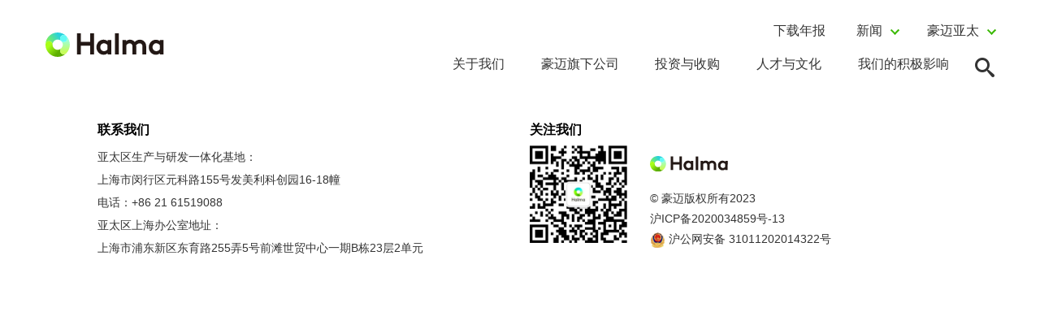

--- FILE ---
content_type: text/html; charset=UTF-8
request_url: https://www.halma.cn/%E5%8C%BB%E7%96%97%E5%81%A5%E5%BA%B7%E4%BA%8B%E4%B8%9A%E9%83%A8/
body_size: 55396
content:
<!DOCTYPE html>
<html lang="en">
<head>
    <meta charset="UTF-8">
    <meta http-equiv="X-UA-Compatible" content="IE=edge">
    <meta name="viewport" content="width=device-width, initial-scale=1.0, maximum-scale=1.0, minimum-scale=1.0, viewport-fit=cover, user-scalable=0">
    <!-- <title>豪迈：医疗健康事业部</title> -->
    <script src="/wp-content/themes/halma/assets/js/jquery-3.6.3.min.js"></script>
    <script src="/wp-content/themes/halma/assets/js/swiper2.7.6.min.js"></script>
    <title>医疗健康事业部 &#8211; 豪迈</title>
<meta name='robots' content='max-image-preview:large' />
<link rel="alternate" title="oEmbed (JSON)" type="application/json+oembed" href="https://www.halma.cn/wp-json/oembed/1.0/embed?url=https%3A%2F%2Fwww.halma.cn%2F%25e5%258c%25bb%25e7%2596%2597%25e5%2581%25a5%25e5%25ba%25b7%25e4%25ba%258b%25e4%25b8%259a%25e9%2583%25a8%2F" />
<link rel="alternate" title="oEmbed (XML)" type="text/xml+oembed" href="https://www.halma.cn/wp-json/oembed/1.0/embed?url=https%3A%2F%2Fwww.halma.cn%2F%25e5%258c%25bb%25e7%2596%2597%25e5%2581%25a5%25e5%25ba%25b7%25e4%25ba%258b%25e4%25b8%259a%25e9%2583%25a8%2F&#038;format=xml" />
<style id='wp-img-auto-sizes-contain-inline-css' type='text/css'>
img:is([sizes=auto i],[sizes^="auto," i]){contain-intrinsic-size:3000px 1500px}
/*# sourceURL=wp-img-auto-sizes-contain-inline-css */
</style>
<style id='wp-emoji-styles-inline-css' type='text/css'>

	img.wp-smiley, img.emoji {
		display: inline !important;
		border: none !important;
		box-shadow: none !important;
		height: 1em !important;
		width: 1em !important;
		margin: 0 0.07em !important;
		vertical-align: -0.1em !important;
		background: none !important;
		padding: 0 !important;
	}
/*# sourceURL=wp-emoji-styles-inline-css */
</style>
<style id='wp-block-library-inline-css' type='text/css'>
:root{--wp-block-synced-color:#7a00df;--wp-block-synced-color--rgb:122,0,223;--wp-bound-block-color:var(--wp-block-synced-color);--wp-editor-canvas-background:#ddd;--wp-admin-theme-color:#007cba;--wp-admin-theme-color--rgb:0,124,186;--wp-admin-theme-color-darker-10:#006ba1;--wp-admin-theme-color-darker-10--rgb:0,107,160.5;--wp-admin-theme-color-darker-20:#005a87;--wp-admin-theme-color-darker-20--rgb:0,90,135;--wp-admin-border-width-focus:2px}@media (min-resolution:192dpi){:root{--wp-admin-border-width-focus:1.5px}}.wp-element-button{cursor:pointer}:root .has-very-light-gray-background-color{background-color:#eee}:root .has-very-dark-gray-background-color{background-color:#313131}:root .has-very-light-gray-color{color:#eee}:root .has-very-dark-gray-color{color:#313131}:root .has-vivid-green-cyan-to-vivid-cyan-blue-gradient-background{background:linear-gradient(135deg,#00d084,#0693e3)}:root .has-purple-crush-gradient-background{background:linear-gradient(135deg,#34e2e4,#4721fb 50%,#ab1dfe)}:root .has-hazy-dawn-gradient-background{background:linear-gradient(135deg,#faaca8,#dad0ec)}:root .has-subdued-olive-gradient-background{background:linear-gradient(135deg,#fafae1,#67a671)}:root .has-atomic-cream-gradient-background{background:linear-gradient(135deg,#fdd79a,#004a59)}:root .has-nightshade-gradient-background{background:linear-gradient(135deg,#330968,#31cdcf)}:root .has-midnight-gradient-background{background:linear-gradient(135deg,#020381,#2874fc)}:root{--wp--preset--font-size--normal:16px;--wp--preset--font-size--huge:42px}.has-regular-font-size{font-size:1em}.has-larger-font-size{font-size:2.625em}.has-normal-font-size{font-size:var(--wp--preset--font-size--normal)}.has-huge-font-size{font-size:var(--wp--preset--font-size--huge)}.has-text-align-center{text-align:center}.has-text-align-left{text-align:left}.has-text-align-right{text-align:right}.has-fit-text{white-space:nowrap!important}#end-resizable-editor-section{display:none}.aligncenter{clear:both}.items-justified-left{justify-content:flex-start}.items-justified-center{justify-content:center}.items-justified-right{justify-content:flex-end}.items-justified-space-between{justify-content:space-between}.screen-reader-text{border:0;clip-path:inset(50%);height:1px;margin:-1px;overflow:hidden;padding:0;position:absolute;width:1px;word-wrap:normal!important}.screen-reader-text:focus{background-color:#ddd;clip-path:none;color:#444;display:block;font-size:1em;height:auto;left:5px;line-height:normal;padding:15px 23px 14px;text-decoration:none;top:5px;width:auto;z-index:100000}html :where(.has-border-color){border-style:solid}html :where([style*=border-top-color]){border-top-style:solid}html :where([style*=border-right-color]){border-right-style:solid}html :where([style*=border-bottom-color]){border-bottom-style:solid}html :where([style*=border-left-color]){border-left-style:solid}html :where([style*=border-width]){border-style:solid}html :where([style*=border-top-width]){border-top-style:solid}html :where([style*=border-right-width]){border-right-style:solid}html :where([style*=border-bottom-width]){border-bottom-style:solid}html :where([style*=border-left-width]){border-left-style:solid}html :where(img[class*=wp-image-]){height:auto;max-width:100%}:where(figure){margin:0 0 1em}html :where(.is-position-sticky){--wp-admin--admin-bar--position-offset:var(--wp-admin--admin-bar--height,0px)}@media screen and (max-width:600px){html :where(.is-position-sticky){--wp-admin--admin-bar--position-offset:0px}}

/*# sourceURL=wp-block-library-inline-css */
</style><style id='global-styles-inline-css' type='text/css'>
:root{--wp--preset--aspect-ratio--square: 1;--wp--preset--aspect-ratio--4-3: 4/3;--wp--preset--aspect-ratio--3-4: 3/4;--wp--preset--aspect-ratio--3-2: 3/2;--wp--preset--aspect-ratio--2-3: 2/3;--wp--preset--aspect-ratio--16-9: 16/9;--wp--preset--aspect-ratio--9-16: 9/16;--wp--preset--color--black: #000000;--wp--preset--color--cyan-bluish-gray: #abb8c3;--wp--preset--color--white: #ffffff;--wp--preset--color--pale-pink: #f78da7;--wp--preset--color--vivid-red: #cf2e2e;--wp--preset--color--luminous-vivid-orange: #ff6900;--wp--preset--color--luminous-vivid-amber: #fcb900;--wp--preset--color--light-green-cyan: #7bdcb5;--wp--preset--color--vivid-green-cyan: #00d084;--wp--preset--color--pale-cyan-blue: #8ed1fc;--wp--preset--color--vivid-cyan-blue: #0693e3;--wp--preset--color--vivid-purple: #9b51e0;--wp--preset--gradient--vivid-cyan-blue-to-vivid-purple: linear-gradient(135deg,rgb(6,147,227) 0%,rgb(155,81,224) 100%);--wp--preset--gradient--light-green-cyan-to-vivid-green-cyan: linear-gradient(135deg,rgb(122,220,180) 0%,rgb(0,208,130) 100%);--wp--preset--gradient--luminous-vivid-amber-to-luminous-vivid-orange: linear-gradient(135deg,rgb(252,185,0) 0%,rgb(255,105,0) 100%);--wp--preset--gradient--luminous-vivid-orange-to-vivid-red: linear-gradient(135deg,rgb(255,105,0) 0%,rgb(207,46,46) 100%);--wp--preset--gradient--very-light-gray-to-cyan-bluish-gray: linear-gradient(135deg,rgb(238,238,238) 0%,rgb(169,184,195) 100%);--wp--preset--gradient--cool-to-warm-spectrum: linear-gradient(135deg,rgb(74,234,220) 0%,rgb(151,120,209) 20%,rgb(207,42,186) 40%,rgb(238,44,130) 60%,rgb(251,105,98) 80%,rgb(254,248,76) 100%);--wp--preset--gradient--blush-light-purple: linear-gradient(135deg,rgb(255,206,236) 0%,rgb(152,150,240) 100%);--wp--preset--gradient--blush-bordeaux: linear-gradient(135deg,rgb(254,205,165) 0%,rgb(254,45,45) 50%,rgb(107,0,62) 100%);--wp--preset--gradient--luminous-dusk: linear-gradient(135deg,rgb(255,203,112) 0%,rgb(199,81,192) 50%,rgb(65,88,208) 100%);--wp--preset--gradient--pale-ocean: linear-gradient(135deg,rgb(255,245,203) 0%,rgb(182,227,212) 50%,rgb(51,167,181) 100%);--wp--preset--gradient--electric-grass: linear-gradient(135deg,rgb(202,248,128) 0%,rgb(113,206,126) 100%);--wp--preset--gradient--midnight: linear-gradient(135deg,rgb(2,3,129) 0%,rgb(40,116,252) 100%);--wp--preset--font-size--small: 13px;--wp--preset--font-size--medium: 20px;--wp--preset--font-size--large: 36px;--wp--preset--font-size--x-large: 42px;--wp--preset--spacing--20: 0.44rem;--wp--preset--spacing--30: 0.67rem;--wp--preset--spacing--40: 1rem;--wp--preset--spacing--50: 1.5rem;--wp--preset--spacing--60: 2.25rem;--wp--preset--spacing--70: 3.38rem;--wp--preset--spacing--80: 5.06rem;--wp--preset--shadow--natural: 6px 6px 9px rgba(0, 0, 0, 0.2);--wp--preset--shadow--deep: 12px 12px 50px rgba(0, 0, 0, 0.4);--wp--preset--shadow--sharp: 6px 6px 0px rgba(0, 0, 0, 0.2);--wp--preset--shadow--outlined: 6px 6px 0px -3px rgb(255, 255, 255), 6px 6px rgb(0, 0, 0);--wp--preset--shadow--crisp: 6px 6px 0px rgb(0, 0, 0);}:where(.is-layout-flex){gap: 0.5em;}:where(.is-layout-grid){gap: 0.5em;}body .is-layout-flex{display: flex;}.is-layout-flex{flex-wrap: wrap;align-items: center;}.is-layout-flex > :is(*, div){margin: 0;}body .is-layout-grid{display: grid;}.is-layout-grid > :is(*, div){margin: 0;}:where(.wp-block-columns.is-layout-flex){gap: 2em;}:where(.wp-block-columns.is-layout-grid){gap: 2em;}:where(.wp-block-post-template.is-layout-flex){gap: 1.25em;}:where(.wp-block-post-template.is-layout-grid){gap: 1.25em;}.has-black-color{color: var(--wp--preset--color--black) !important;}.has-cyan-bluish-gray-color{color: var(--wp--preset--color--cyan-bluish-gray) !important;}.has-white-color{color: var(--wp--preset--color--white) !important;}.has-pale-pink-color{color: var(--wp--preset--color--pale-pink) !important;}.has-vivid-red-color{color: var(--wp--preset--color--vivid-red) !important;}.has-luminous-vivid-orange-color{color: var(--wp--preset--color--luminous-vivid-orange) !important;}.has-luminous-vivid-amber-color{color: var(--wp--preset--color--luminous-vivid-amber) !important;}.has-light-green-cyan-color{color: var(--wp--preset--color--light-green-cyan) !important;}.has-vivid-green-cyan-color{color: var(--wp--preset--color--vivid-green-cyan) !important;}.has-pale-cyan-blue-color{color: var(--wp--preset--color--pale-cyan-blue) !important;}.has-vivid-cyan-blue-color{color: var(--wp--preset--color--vivid-cyan-blue) !important;}.has-vivid-purple-color{color: var(--wp--preset--color--vivid-purple) !important;}.has-black-background-color{background-color: var(--wp--preset--color--black) !important;}.has-cyan-bluish-gray-background-color{background-color: var(--wp--preset--color--cyan-bluish-gray) !important;}.has-white-background-color{background-color: var(--wp--preset--color--white) !important;}.has-pale-pink-background-color{background-color: var(--wp--preset--color--pale-pink) !important;}.has-vivid-red-background-color{background-color: var(--wp--preset--color--vivid-red) !important;}.has-luminous-vivid-orange-background-color{background-color: var(--wp--preset--color--luminous-vivid-orange) !important;}.has-luminous-vivid-amber-background-color{background-color: var(--wp--preset--color--luminous-vivid-amber) !important;}.has-light-green-cyan-background-color{background-color: var(--wp--preset--color--light-green-cyan) !important;}.has-vivid-green-cyan-background-color{background-color: var(--wp--preset--color--vivid-green-cyan) !important;}.has-pale-cyan-blue-background-color{background-color: var(--wp--preset--color--pale-cyan-blue) !important;}.has-vivid-cyan-blue-background-color{background-color: var(--wp--preset--color--vivid-cyan-blue) !important;}.has-vivid-purple-background-color{background-color: var(--wp--preset--color--vivid-purple) !important;}.has-black-border-color{border-color: var(--wp--preset--color--black) !important;}.has-cyan-bluish-gray-border-color{border-color: var(--wp--preset--color--cyan-bluish-gray) !important;}.has-white-border-color{border-color: var(--wp--preset--color--white) !important;}.has-pale-pink-border-color{border-color: var(--wp--preset--color--pale-pink) !important;}.has-vivid-red-border-color{border-color: var(--wp--preset--color--vivid-red) !important;}.has-luminous-vivid-orange-border-color{border-color: var(--wp--preset--color--luminous-vivid-orange) !important;}.has-luminous-vivid-amber-border-color{border-color: var(--wp--preset--color--luminous-vivid-amber) !important;}.has-light-green-cyan-border-color{border-color: var(--wp--preset--color--light-green-cyan) !important;}.has-vivid-green-cyan-border-color{border-color: var(--wp--preset--color--vivid-green-cyan) !important;}.has-pale-cyan-blue-border-color{border-color: var(--wp--preset--color--pale-cyan-blue) !important;}.has-vivid-cyan-blue-border-color{border-color: var(--wp--preset--color--vivid-cyan-blue) !important;}.has-vivid-purple-border-color{border-color: var(--wp--preset--color--vivid-purple) !important;}.has-vivid-cyan-blue-to-vivid-purple-gradient-background{background: var(--wp--preset--gradient--vivid-cyan-blue-to-vivid-purple) !important;}.has-light-green-cyan-to-vivid-green-cyan-gradient-background{background: var(--wp--preset--gradient--light-green-cyan-to-vivid-green-cyan) !important;}.has-luminous-vivid-amber-to-luminous-vivid-orange-gradient-background{background: var(--wp--preset--gradient--luminous-vivid-amber-to-luminous-vivid-orange) !important;}.has-luminous-vivid-orange-to-vivid-red-gradient-background{background: var(--wp--preset--gradient--luminous-vivid-orange-to-vivid-red) !important;}.has-very-light-gray-to-cyan-bluish-gray-gradient-background{background: var(--wp--preset--gradient--very-light-gray-to-cyan-bluish-gray) !important;}.has-cool-to-warm-spectrum-gradient-background{background: var(--wp--preset--gradient--cool-to-warm-spectrum) !important;}.has-blush-light-purple-gradient-background{background: var(--wp--preset--gradient--blush-light-purple) !important;}.has-blush-bordeaux-gradient-background{background: var(--wp--preset--gradient--blush-bordeaux) !important;}.has-luminous-dusk-gradient-background{background: var(--wp--preset--gradient--luminous-dusk) !important;}.has-pale-ocean-gradient-background{background: var(--wp--preset--gradient--pale-ocean) !important;}.has-electric-grass-gradient-background{background: var(--wp--preset--gradient--electric-grass) !important;}.has-midnight-gradient-background{background: var(--wp--preset--gradient--midnight) !important;}.has-small-font-size{font-size: var(--wp--preset--font-size--small) !important;}.has-medium-font-size{font-size: var(--wp--preset--font-size--medium) !important;}.has-large-font-size{font-size: var(--wp--preset--font-size--large) !important;}.has-x-large-font-size{font-size: var(--wp--preset--font-size--x-large) !important;}
/*# sourceURL=global-styles-inline-css */
</style>

<style id='classic-theme-styles-inline-css' type='text/css'>
/*! This file is auto-generated */
.wp-block-button__link{color:#fff;background-color:#32373c;border-radius:9999px;box-shadow:none;text-decoration:none;padding:calc(.667em + 2px) calc(1.333em + 2px);font-size:1.125em}.wp-block-file__button{background:#32373c;color:#fff;text-decoration:none}
/*# sourceURL=/wp-includes/css/classic-themes.min.css */
</style>
<link rel="https://api.w.org/" href="https://www.halma.cn/wp-json/" /><link rel="alternate" title="JSON" type="application/json" href="https://www.halma.cn/wp-json/wp/v2/pages/54" /><link rel="EditURI" type="application/rsd+xml" title="RSD" href="https://www.halma.cn/xmlrpc.php?rsd" />
<meta name="generator" content="WordPress 6.9" />
<link rel="canonical" href="https://www.halma.cn/%e5%8c%bb%e7%96%97%e5%81%a5%e5%ba%b7%e4%ba%8b%e4%b8%9a%e9%83%a8/" />
<link rel='shortlink' href='https://www.halma.cn/?p=54' />
<link rel="icon" href="https://www.halma.cn/wp-content/uploads/2023/04/cropped-halma-logo-1-32x32.png" sizes="32x32" />
<link rel="icon" href="https://www.halma.cn/wp-content/uploads/2023/04/cropped-halma-logo-1-192x192.png" sizes="192x192" />
<link rel="apple-touch-icon" href="https://www.halma.cn/wp-content/uploads/2023/04/cropped-halma-logo-1-180x180.png" />
<meta name="msapplication-TileImage" content="https://www.halma.cn/wp-content/uploads/2023/04/cropped-halma-logo-1-270x270.png" />
		<style type="text/css" id="wp-custom-css">
			.font-sizt-0p8rem{
	font-size:0.8rem;
}
.padding-top-1rem{
 padding-top: 1rem;
}
.aligncenter {
    display: block;
    margin-left: auto;
    margin-right: auto;
}
.alignleft {
    float: left;
    margin: 0.5em 1em 0.5em 0;
}
.alignright {
    float: right;
    margin: 0.5em 0 0.5em 1em;
}		</style>
		    <link rel="stylesheet" href="/wp-content/themes/halma/assets/dist/main.css?5.5" type="text/css" media="all">
    <script src="/wp-content/themes/halma/assets/dist/main.js?5.5"></script>
    
    <!-- <link rel="stylesheet" href="/wp-content/themes/halma/assets/js/swiper2.7.6.css" type="text/css" media="all"> -->
    

</head>
<body>
     <header class = "nav-header" >

 <!-- 菜单 -->
    <div class="menu-wrapper">
        <div class = "container-fluid menu-bar container-fluid-header" >
            <div class = "row" >
                <!-- 左边LOgo -->
                <div class = "col-md-2 col-sm-4 col-6" >
                    <div class = "logo-area" >
                        <a href="/">
                            <img src="/wp-content/themes/halma/assets/images/halma-logo.svg" title="Halma" alt="Halma" />
                        </a>
                    </div>
                </div>
                <!-- 右边内容 -->
                <div class = "col-md-10 col-sm-8 col-6 menu-content" >
                    <!-- 上一行 -->
                    <div class="nav-header-menu"><ul class="top-menu-ul"><li id="menu-item-576" class="menu-item menu-item-type-post_type menu-item-object-page menu-item-576"><a href="https://www.halma.cn/%e4%b8%8b%e8%bd%bd%e5%b9%b4%e6%8a%a5/">下载年报</a></li>
<li id="menu-item-557" class="menu-item menu-item-type-post_type menu-item-object-page menu-item-has-children menu-item-557"><a href="https://www.halma.cn/%e6%96%b0%e9%97%bb%e6%80%bb%e9%a1%b5%e9%9d%a2/">新闻</a>
<ul class="sub-menu">
	<li id="menu-item-95" class="menu-item menu-item-type-taxonomy menu-item-object-halma_news_category menu-item-95"><a href="https://www.halma.cn/halma_news_category/a_group_news/">集团新闻</a></li>
	<li id="menu-item-96" class="menu-item menu-item-type-taxonomy menu-item-object-halma_news_category menu-item-96"><a href="https://www.halma.cn/halma_news_category/b-asia_news/">亚太新闻</a></li>
</ul>
</li>
<li id="menu-item-97" class="menu-item menu-item-type-custom menu-item-object-custom menu-item-has-children menu-item-97"><a>豪迈亚太</a>
<ul class="sub-menu">
	<li id="menu-item-98" class="menu-item menu-item-type-custom menu-item-object-custom menu-item-98"><a href="https://www.halma.com/">豪迈全球</a></li>
	<li id="menu-item-99" class="menu-item menu-item-type-custom menu-item-object-custom menu-item-99"><a href="https://www.halma.in/">豪迈印度</a></li>
</ul>
</li>
</ul></div>                    
                    <!-- 下一行 -->
                    <div class="nav-header-menu"><ul class="menu-ul"><li id="menu-item-28" class="menu-item menu-item-type-post_type menu-item-object-page menu-item-has-children menu-item-28"><a href="https://www.halma.cn/%e5%85%b3%e4%ba%8e%e6%88%91%e4%bb%ac/">关于我们</a>
<ul class="sub-menu">
	<li id="menu-item-49" class="menu-item menu-item-type-post_type menu-item-object-page menu-item-49"><a href="https://www.halma.cn/%e6%88%91%e4%bb%ac%e7%9a%84%e5%ae%97%e6%97%a8/">我们的宗旨</a></li>
	<li id="menu-item-47" class="menu-item menu-item-type-post_type menu-item-object-page menu-item-47"><a href="https://www.halma.cn/%e8%b1%aa%e8%bf%88%e5%9f%ba%e5%9b%a0/">豪迈基因</a></li>
	<li id="menu-item-45" class="menu-item menu-item-type-post_type menu-item-object-page menu-item-45"><a href="https://www.halma.cn/%e6%88%91%e4%bb%ac%e7%9a%84%e5%a2%9e%e9%95%bf%e6%88%98%e7%95%a5/">我们的增长战略</a></li>
	<li id="menu-item-48" class="menu-item menu-item-type-post_type menu-item-object-page menu-item-48"><a href="https://www.halma.cn/%e6%88%91%e4%bb%ac%e7%9a%84%e5%b8%82%e5%9c%ba/">我们的市场</a></li>
	<li id="menu-item-46" class="menu-item menu-item-type-post_type menu-item-object-page menu-item-46"><a href="https://www.halma.cn/%e6%88%91%e4%bb%ac%e7%9a%84%e5%95%86%e4%b8%9a%e6%a8%a1%e5%bc%8f/">我们的商业模式</a></li>
	<li id="menu-item-44" class="menu-item menu-item-type-post_type menu-item-object-page menu-item-44"><a href="https://www.halma.cn/%e4%ba%9a%e5%a4%aa%e5%8c%ba%e6%a6%82%e8%a7%88/">亚太区概览</a></li>
	<li id="menu-item-1877" class="menu-item menu-item-type-post_type menu-item-object-page menu-item-1877"><a href="https://www.halma.cn/%e6%88%91%e4%bb%ac%e7%9a%84%e9%a2%86%e5%af%bc%e5%9b%a2%e9%98%9f/">我们的领导团队</a></li>
</ul>
</li>
<li id="menu-item-31" class="menu-item menu-item-type-post_type menu-item-object-page menu-item-has-children menu-item-31"><a href="https://www.halma.cn/%e8%b1%aa%e8%bf%88%e6%97%97%e4%b8%8b%e5%85%ac%e5%8f%b8/">豪迈旗下公司</a>
<ul class="sub-menu">
	<li id="menu-item-589" class="menu-item menu-item-type-post_type menu-item-object-page menu-item-has-children menu-item-589"><a href="https://www.halma.cn/%e8%b1%aa%e8%bf%88%e6%97%97%e4%b8%8b%e5%85%ac%e5%8f%b8/">安全事业部</a>
	<ul class="sub-menu">
		<li id="menu-item-190" class="menu-item menu-item-type-post_type menu-item-object-post menu-item-190"><a href="https://www.halma.cn/advanced/">Advanced</a></li>
		<li id="menu-item-192" class="menu-item menu-item-type-post_type menu-item-object-post menu-item-192"><a href="https://www.halma.cn/ampac/">Ampac</a></li>
		<li id="menu-item-193" class="menu-item menu-item-type-post_type menu-item-object-post menu-item-193"><a href="https://www.halma.cn/apollo-%e9%98%bf%e6%b3%a2%e7%bd%97/">Apollo 阿波罗</a></li>
		<li id="menu-item-196" class="menu-item menu-item-type-post_type menu-item-object-post menu-item-196"><a href="https://www.halma.cn/avire-%e6%ac%a7%e6%8d%b7%e7%94%b5%e6%a2%af/">Avire 欧捷电梯</a></li>
		<li id="menu-item-197" class="menu-item menu-item-type-post_type menu-item-object-post menu-item-197"><a href="https://www.halma.cn/bea-%e6%af%94%e4%b8%9a%e7%94%b5%e5%ad%90/">BEA 比业电子</a></li>
		<li id="menu-item-198" class="menu-item menu-item-type-post_type menu-item-object-post menu-item-198"><a href="https://www.halma.cn/cosasco/">Cosasco</a></li>
		<li id="menu-item-199" class="menu-item menu-item-type-post_type menu-item-object-post menu-item-199"><a href="https://www.halma.cn/ffe/">FFE</a></li>
		<li id="menu-item-1595" class="menu-item menu-item-type-post_type menu-item-object-post menu-item-1595"><a href="https://www.halma.cn/firepro/">FirePro</a></li>
		<li id="menu-item-201" class="menu-item menu-item-type-post_type menu-item-object-post menu-item-201"><a href="https://www.halma.cn/firetrace/">Firetrace</a></li>
		<li id="menu-item-202" class="menu-item menu-item-type-post_type menu-item-object-post menu-item-202"><a href="https://www.halma.cn/fortress-interlocks-%e7%a6%8f%e5%b8%9d%e6%96%af%e8%81%94%e9%94%81/">Fortress Interlocks 福帝斯</a></li>
		<li id="menu-item-1597" class="menu-item menu-item-type-post_type menu-item-object-post menu-item-1597"><a href="https://www.halma.cn/lazersafe/">Lazersafe</a></li>
		<li id="menu-item-1596" class="menu-item menu-item-type-post_type menu-item-object-post menu-item-1596"><a href="https://www.halma.cn/mk-test/">MK Test</a></li>
		<li id="menu-item-204" class="menu-item menu-item-type-post_type menu-item-object-post menu-item-204"><a href="https://www.halma.cn/navtech-radar/">Navtech Radar</a></li>
		<li id="menu-item-1598" class="menu-item menu-item-type-post_type menu-item-object-post menu-item-1598"><a href="https://www.halma.cn/orama/">Orama</a></li>
		<li id="menu-item-205" class="menu-item menu-item-type-post_type menu-item-object-post menu-item-205"><a href="https://www.halma.cn/osecoelfab/">OsecoElfab</a></li>
		<li id="menu-item-207" class="menu-item menu-item-type-post_type menu-item-object-post menu-item-207"><a href="https://www.halma.cn/sentric-safety-group/">Sentric Safety Group</a></li>
		<li id="menu-item-208" class="menu-item menu-item-type-post_type menu-item-object-post menu-item-208"><a href="https://www.halma.cn/sofis/">Sofis</a></li>
		<li id="menu-item-209" class="menu-item menu-item-type-post_type menu-item-object-post menu-item-209"><a href="https://www.halma.cn/weetech/">WEETECH</a></li>
	</ul>
</li>
	<li id="menu-item-590" class="menu-item menu-item-type-post_type menu-item-object-page menu-item-has-children menu-item-590"><a href="https://www.halma.cn/%e8%b1%aa%e8%bf%88%e6%97%97%e4%b8%8b%e5%85%ac%e5%8f%b8/">环境与分析事业部</a>
	<ul class="sub-menu">
		<li id="menu-item-152" class="menu-item menu-item-type-post_type menu-item-object-post menu-item-152"><a href="https://www.halma.cn/alicat-%e8%89%be%e9%87%8c%e5%8d%a1%e7%89%b9/">Alicat  艾里卡特</a></li>
		<li id="menu-item-236" class="menu-item menu-item-type-post_type menu-item-object-post menu-item-236"><a href="https://www.halma.cn/avo-photonics/">Avo Photonics</a></li>
		<li id="menu-item-237" class="menu-item menu-item-type-post_type menu-item-object-post menu-item-237"><a href="https://www.halma.cn/crowcon-%e7%a7%91%e5%b0%94%e5%ba%b7/">Crowcon 科尔康</a></li>
		<li id="menu-item-238" class="menu-item menu-item-type-post_type menu-item-object-post menu-item-238"><a href="https://www.halma.cn/deep-trekker/">Deep Trekker</a></li>
		<li id="menu-item-239" class="menu-item menu-item-type-post_type menu-item-object-post menu-item-239"><a href="https://www.halma.cn/hwm-%e8%b1%aa%e8%bf%88%e6%b0%b4%e7%ae%a1%e7%90%86/">HWM 豪迈水管理</a></li>
		<li id="menu-item-241" class="menu-item menu-item-type-post_type menu-item-object-post menu-item-241"><a href="https://www.halma.cn/labsphere-%e8%93%9d%e8%8f%b2%e5%85%89%e5%ad%a6/">Labsphere 蓝菲光学</a></li>
		<li id="menu-item-242" class="menu-item menu-item-type-post_type menu-item-object-post menu-item-242"><a href="https://www.halma.cn/minicam-group/">Minicam Group</a></li>
		<li id="menu-item-248" class="menu-item menu-item-type-post_type menu-item-object-post menu-item-248"><a href="https://www.halma.cn/nuvonic/">Nuvonic</a></li>
		<li id="menu-item-243" class="menu-item menu-item-type-post_type menu-item-object-post menu-item-243"><a href="https://www.halma.cn/ocean-optics-%e6%b5%b7%e6%b4%8b%e5%85%89%e5%ad%a6/">Ocean Optics 海洋光学</a></li>
		<li id="menu-item-244" class="menu-item menu-item-type-post_type menu-item-object-post menu-item-244"><a href="https://www.halma.cn/palintest-%e7%99%be%e7%81%b5%e8%be%be/">Palintest 百灵达</a></li>
		<li id="menu-item-245" class="menu-item menu-item-type-post_type menu-item-object-post menu-item-245"><a href="https://www.halma.cn/sensit/">Sensit</a></li>
		<li id="menu-item-247" class="menu-item menu-item-type-post_type menu-item-object-post menu-item-247"><a href="https://www.halma.cn/sensorex/">Sensorex</a></li>
	</ul>
</li>
	<li id="menu-item-591" class="menu-item menu-item-type-post_type menu-item-object-page menu-item-has-children menu-item-591"><a href="https://www.halma.cn/%e8%b1%aa%e8%bf%88%e6%97%97%e4%b8%8b%e5%85%ac%e5%8f%b8/">医疗健康事业部</a>
	<ul class="sub-menu">
		<li id="menu-item-151" class="menu-item menu-item-type-post_type menu-item-object-post menu-item-151"><a href="https://www.halma.cn/arcmed/">Arcmed</a></li>
		<li id="menu-item-283" class="menu-item menu-item-type-post_type menu-item-object-post menu-item-283"><a href="https://www.halma.cn/cardios-2/">Cardios</a></li>
		<li id="menu-item-284" class="menu-item menu-item-type-post_type menu-item-object-post menu-item-284"><a href="https://www.halma.cn/centrak/">CenTrak</a></li>
		<li id="menu-item-285" class="menu-item menu-item-type-post_type menu-item-object-post menu-item-285"><a href="https://www.halma.cn/izi-medical/">IZI Medical</a></li>
		<li id="menu-item-286" class="menu-item menu-item-type-post_type menu-item-object-post menu-item-286"><a href="https://www.halma.cn/keeler-%e6%99%b4%e4%b9%90/">Keeler 睛乐</a></li>
		<li id="menu-item-1848" class="menu-item menu-item-type-post_type menu-item-object-post menu-item-1848"><a href="https://www.halma.cn/lamidey-noury-medical/">Lamidey Noury Medical</a></li>
		<li id="menu-item-287" class="menu-item menu-item-type-post_type menu-item-object-post menu-item-287"><a href="https://www.halma.cn/longer-pump-%e5%85%b0%e6%a0%bc%e6%81%92%e6%b5%81%e6%b3%b5/">Longer Pump 兰格恒流泵</a></li>
		<li id="menu-item-289" class="menu-item menu-item-type-post_type menu-item-object-post menu-item-289"><a href="https://www.halma.cn/medicel-%e7%be%8e%e8%bf%aa%e5%a1%9e%e5%b0%94/">Medicel 美迪塞尔</a></li>
		<li id="menu-item-291" class="menu-item menu-item-type-post_type menu-item-object-post menu-item-291"><a href="https://www.halma.cn/mst-%e6%85%95%e8%a7%86%e5%9d%a6/">MST 慕视坦</a></li>
		<li id="menu-item-292" class="menu-item menu-item-type-post_type menu-item-object-post menu-item-292"><a href="https://www.halma.cn/novabone/">NovaBone</a></li>
		<li id="menu-item-293" class="menu-item menu-item-type-post_type menu-item-object-post menu-item-293"><a href="https://www.halma.cn/perigen/">PeriGen</a></li>
		<li id="menu-item-294" class="menu-item menu-item-type-post_type menu-item-object-post menu-item-294"><a href="https://www.halma.cn/perma-pure-%e5%8d%9a%e7%ba%af/">Perma Pure 博纯</a></li>
		<li id="menu-item-295" class="menu-item menu-item-type-post_type menu-item-object-post menu-item-295"><a href="https://www.halma.cn/riester-%e9%87%8c%e6%96%af%e7%89%b9/">Riester 里斯特</a></li>
		<li id="menu-item-1851" class="menu-item menu-item-type-post_type menu-item-object-post menu-item-1851"><a href="https://www.halma.cn/rovers/">Rovers</a></li>
		<li id="menu-item-296" class="menu-item menu-item-type-post_type menu-item-object-post menu-item-296"><a href="https://www.halma.cn/ssg/">SSG</a></li>
		<li id="menu-item-297" class="menu-item menu-item-type-post_type menu-item-object-post menu-item-297"><a href="https://www.halma.cn/suntech-%e9%a1%ba%e6%b3%b0%e5%8c%bb%e7%96%97/">SunTech 顺泰医疗</a></li>
		<li id="menu-item-1609" class="menu-item menu-item-type-post_type menu-item-object-post menu-item-1609"><a href="https://www.halma.cn/tsi-group/">TSI Group</a></li>
		<li id="menu-item-298" class="menu-item menu-item-type-post_type menu-item-object-post menu-item-298"><a href="https://www.halma.cn/volk-optical-%e6%b2%83%e7%88%b1%e5%ba%b7%e5%85%89%e5%ad%a6/">Volk Optical 沃爱康光学</a></li>
	</ul>
</li>
</ul>
</li>
<li id="menu-item-30" class="menu-item menu-item-type-post_type menu-item-object-page menu-item-has-children menu-item-30"><a href="https://www.halma.cn/%e6%8a%95%e8%b5%84%e4%b8%8e%e6%94%b6%e8%b4%ad/">投资与收购</a>
<ul class="sub-menu">
	<li id="menu-item-128" class="menu-item menu-item-type-post_type menu-item-object-page menu-item-128"><a href="https://www.halma.cn/%e6%88%90%e9%95%bf%e5%8a%a9%e6%8e%a8%e8%a6%81%e7%b4%a0/">成长助推要素</a></li>
	<li id="menu-item-129" class="menu-item menu-item-type-post_type menu-item-object-page menu-item-129"><a href="https://www.halma.cn/%e6%94%b6%e8%b4%ad%e6%a1%88%e4%be%8b/">收购案例</a></li>
</ul>
</li>
<li id="menu-item-27" class="menu-item menu-item-type-post_type menu-item-object-page menu-item-has-children menu-item-27"><a href="https://www.halma.cn/%e4%ba%ba%e6%89%8d%e4%b8%8e%e6%96%87%e5%8c%96/">人才与文化</a>
<ul class="sub-menu">
	<li id="menu-item-78" class="menu-item menu-item-type-post_type menu-item-object-page menu-item-78"><a href="https://www.halma.cn/%e6%88%91%e4%bb%ac%e7%9a%84%e6%96%87%e5%8c%96/">我们的文化</a></li>
	<li id="menu-item-77" class="menu-item menu-item-type-post_type menu-item-object-page menu-item-77"><a href="https://www.halma.cn/%e5%a4%9a%e6%a0%b7%e6%80%a7%e3%80%81%e5%85%ac%e5%b9%b3%e3%80%81%e5%8c%85%e5%ae%b9%e6%80%a7/">多元化，公平性及包容性</a></li>
	<li id="menu-item-80" class="menu-item menu-item-type-post_type menu-item-object-page menu-item-80"><a href="https://www.halma.cn/%e4%ba%ba%e6%89%8d%e6%8b%9b%e8%81%98/">人才招聘</a></li>
	<li id="menu-item-79" class="menu-item menu-item-type-post_type menu-item-object-page menu-item-79"><a href="https://www.halma.cn/%e4%ba%ba%e6%89%8d%e5%8f%91%e5%b1%95/">人才发展</a></li>
</ul>
</li>
<li id="menu-item-29" class="menu-item menu-item-type-post_type menu-item-object-page menu-item-has-children menu-item-29"><a href="https://www.halma.cn/%e6%88%91%e4%bb%ac%e7%9a%84%e7%a7%af%e6%9e%81%e5%bd%b1%e5%93%8d/">我们的积极影响</a>
<ul class="sub-menu">
	<li id="menu-item-460" class="menu-item menu-item-type-post_type menu-item-object-page menu-item-460"><a href="https://www.halma.cn/%e6%88%91%e4%bb%ac%e7%9a%84%e7%a7%af%e6%9e%81%e5%bd%b1%e5%93%8d/">我们的积极影响</a></li>
	<li id="menu-item-87" class="menu-item menu-item-type-post_type menu-item-object-page menu-item-87"><a href="https://www.halma.cn/%e5%8f%af%e6%8c%81%e7%bb%ad%e5%8f%91%e5%b1%95/">可持续发展</a></li>
	<li id="menu-item-88" class="menu-item menu-item-type-post_type menu-item-object-page menu-item-88"><a href="https://www.halma.cn/%e8%b1%aa%e8%bf%88%e8%8d%a3%e8%aa%89/">豪迈荣誉</a></li>
</ul>
</li>
 <li><a class="query"><span class="icon-search"></span></a></li></ul></div>                    
                </div>
                <!-- 右边内容：手机 -->
                <div class = "col-md-10 col-sm-8 col-6 mob-menu-content" >
                    <a class="mob-menu-icon"><span class="icon-queue mob-menu-icon-click"></span></a>
                    <a class="query"><span class="icon-search"></span></a>
                </div>
            </div>
        </div>

        <!-- 搜索部分 -->
        <script>
            function submitSearch(){
                var v=$("#searchTextbox")[0].value.trim();
                return v!='搜索' && v!=""
            }
        </script>
        <div class="menu-search">
            <div class = "container-fluid" >
                <div class = "row" style="position:relative;">
                    <div class="menu-search-form">
                        <div class="menu-search-borderwrap">
                            <form role="search" method="get" action="/" onsubmit="return submitSearch();">
                                <div id="search-textbox-container">
                                    <input type="text" value="搜索" id="searchTextbox" class="menu-search-input" name="s" onclick="if (this.value == '搜索'){this.value='';}" onblur="if (this.value == ''){this.value='搜索';}"> 
                                </div>
                                <div id="menu-search-btn-container">
                                    <input class="menu-search-btn" type="submit" id="searchButton">
                                    <span class="icon-search"></span>
                                </div>
                            </form>
                        </div>
                        <div class="menu-search-text">按Enter键搜索或按Esc键关闭 </div>
                    </div>
                    <div class="menu-search-close-btn"><span class="icon-close"></span></div>
                </div>
            </div>
        </div>

        <!-- 手机菜单列表 -->
        <div class="mob-menu-lists">
            <div class="mob-nav-menu"><ul class="mob-menu-ul"><li class="menu-item menu-item-type-post_type menu-item-object-page menu-item-has-children menu-item-28"><a href="https://www.halma.cn/%e5%85%b3%e4%ba%8e%e6%88%91%e4%bb%ac/">关于我们</a>
<ul class="sub-menu">
	<li class="menu-item menu-item-type-post_type menu-item-object-page menu-item-49"><a href="https://www.halma.cn/%e6%88%91%e4%bb%ac%e7%9a%84%e5%ae%97%e6%97%a8/">我们的宗旨</a></li>
	<li class="menu-item menu-item-type-post_type menu-item-object-page menu-item-47"><a href="https://www.halma.cn/%e8%b1%aa%e8%bf%88%e5%9f%ba%e5%9b%a0/">豪迈基因</a></li>
	<li class="menu-item menu-item-type-post_type menu-item-object-page menu-item-45"><a href="https://www.halma.cn/%e6%88%91%e4%bb%ac%e7%9a%84%e5%a2%9e%e9%95%bf%e6%88%98%e7%95%a5/">我们的增长战略</a></li>
	<li class="menu-item menu-item-type-post_type menu-item-object-page menu-item-48"><a href="https://www.halma.cn/%e6%88%91%e4%bb%ac%e7%9a%84%e5%b8%82%e5%9c%ba/">我们的市场</a></li>
	<li class="menu-item menu-item-type-post_type menu-item-object-page menu-item-46"><a href="https://www.halma.cn/%e6%88%91%e4%bb%ac%e7%9a%84%e5%95%86%e4%b8%9a%e6%a8%a1%e5%bc%8f/">我们的商业模式</a></li>
	<li class="menu-item menu-item-type-post_type menu-item-object-page menu-item-44"><a href="https://www.halma.cn/%e4%ba%9a%e5%a4%aa%e5%8c%ba%e6%a6%82%e8%a7%88/">亚太区概览</a></li>
	<li class="menu-item menu-item-type-post_type menu-item-object-page menu-item-1877"><a href="https://www.halma.cn/%e6%88%91%e4%bb%ac%e7%9a%84%e9%a2%86%e5%af%bc%e5%9b%a2%e9%98%9f/">我们的领导团队</a></li>
</ul>
</li>
<li class="menu-item menu-item-type-post_type menu-item-object-page menu-item-has-children menu-item-31"><a href="https://www.halma.cn/%e8%b1%aa%e8%bf%88%e6%97%97%e4%b8%8b%e5%85%ac%e5%8f%b8/">豪迈旗下公司</a>
<ul class="sub-menu">
	<li class="menu-item menu-item-type-post_type menu-item-object-page menu-item-has-children menu-item-589"><a href="https://www.halma.cn/%e8%b1%aa%e8%bf%88%e6%97%97%e4%b8%8b%e5%85%ac%e5%8f%b8/">安全事业部</a>
	<ul class="sub-menu">
		<li class="menu-item menu-item-type-post_type menu-item-object-post menu-item-190"><a href="https://www.halma.cn/advanced/">Advanced</a></li>
		<li class="menu-item menu-item-type-post_type menu-item-object-post menu-item-192"><a href="https://www.halma.cn/ampac/">Ampac</a></li>
		<li class="menu-item menu-item-type-post_type menu-item-object-post menu-item-193"><a href="https://www.halma.cn/apollo-%e9%98%bf%e6%b3%a2%e7%bd%97/">Apollo 阿波罗</a></li>
		<li class="menu-item menu-item-type-post_type menu-item-object-post menu-item-196"><a href="https://www.halma.cn/avire-%e6%ac%a7%e6%8d%b7%e7%94%b5%e6%a2%af/">Avire 欧捷电梯</a></li>
		<li class="menu-item menu-item-type-post_type menu-item-object-post menu-item-197"><a href="https://www.halma.cn/bea-%e6%af%94%e4%b8%9a%e7%94%b5%e5%ad%90/">BEA 比业电子</a></li>
		<li class="menu-item menu-item-type-post_type menu-item-object-post menu-item-198"><a href="https://www.halma.cn/cosasco/">Cosasco</a></li>
		<li class="menu-item menu-item-type-post_type menu-item-object-post menu-item-199"><a href="https://www.halma.cn/ffe/">FFE</a></li>
		<li class="menu-item menu-item-type-post_type menu-item-object-post menu-item-1595"><a href="https://www.halma.cn/firepro/">FirePro</a></li>
		<li class="menu-item menu-item-type-post_type menu-item-object-post menu-item-201"><a href="https://www.halma.cn/firetrace/">Firetrace</a></li>
		<li class="menu-item menu-item-type-post_type menu-item-object-post menu-item-202"><a href="https://www.halma.cn/fortress-interlocks-%e7%a6%8f%e5%b8%9d%e6%96%af%e8%81%94%e9%94%81/">Fortress Interlocks 福帝斯</a></li>
		<li class="menu-item menu-item-type-post_type menu-item-object-post menu-item-1597"><a href="https://www.halma.cn/lazersafe/">Lazersafe</a></li>
		<li class="menu-item menu-item-type-post_type menu-item-object-post menu-item-1596"><a href="https://www.halma.cn/mk-test/">MK Test</a></li>
		<li class="menu-item menu-item-type-post_type menu-item-object-post menu-item-204"><a href="https://www.halma.cn/navtech-radar/">Navtech Radar</a></li>
		<li class="menu-item menu-item-type-post_type menu-item-object-post menu-item-1598"><a href="https://www.halma.cn/orama/">Orama</a></li>
		<li class="menu-item menu-item-type-post_type menu-item-object-post menu-item-205"><a href="https://www.halma.cn/osecoelfab/">OsecoElfab</a></li>
		<li class="menu-item menu-item-type-post_type menu-item-object-post menu-item-207"><a href="https://www.halma.cn/sentric-safety-group/">Sentric Safety Group</a></li>
		<li class="menu-item menu-item-type-post_type menu-item-object-post menu-item-208"><a href="https://www.halma.cn/sofis/">Sofis</a></li>
		<li class="menu-item menu-item-type-post_type menu-item-object-post menu-item-209"><a href="https://www.halma.cn/weetech/">WEETECH</a></li>
	</ul>
</li>
	<li class="menu-item menu-item-type-post_type menu-item-object-page menu-item-has-children menu-item-590"><a href="https://www.halma.cn/%e8%b1%aa%e8%bf%88%e6%97%97%e4%b8%8b%e5%85%ac%e5%8f%b8/">环境与分析事业部</a>
	<ul class="sub-menu">
		<li class="menu-item menu-item-type-post_type menu-item-object-post menu-item-152"><a href="https://www.halma.cn/alicat-%e8%89%be%e9%87%8c%e5%8d%a1%e7%89%b9/">Alicat  艾里卡特</a></li>
		<li class="menu-item menu-item-type-post_type menu-item-object-post menu-item-236"><a href="https://www.halma.cn/avo-photonics/">Avo Photonics</a></li>
		<li class="menu-item menu-item-type-post_type menu-item-object-post menu-item-237"><a href="https://www.halma.cn/crowcon-%e7%a7%91%e5%b0%94%e5%ba%b7/">Crowcon 科尔康</a></li>
		<li class="menu-item menu-item-type-post_type menu-item-object-post menu-item-238"><a href="https://www.halma.cn/deep-trekker/">Deep Trekker</a></li>
		<li class="menu-item menu-item-type-post_type menu-item-object-post menu-item-239"><a href="https://www.halma.cn/hwm-%e8%b1%aa%e8%bf%88%e6%b0%b4%e7%ae%a1%e7%90%86/">HWM 豪迈水管理</a></li>
		<li class="menu-item menu-item-type-post_type menu-item-object-post menu-item-241"><a href="https://www.halma.cn/labsphere-%e8%93%9d%e8%8f%b2%e5%85%89%e5%ad%a6/">Labsphere 蓝菲光学</a></li>
		<li class="menu-item menu-item-type-post_type menu-item-object-post menu-item-242"><a href="https://www.halma.cn/minicam-group/">Minicam Group</a></li>
		<li class="menu-item menu-item-type-post_type menu-item-object-post menu-item-248"><a href="https://www.halma.cn/nuvonic/">Nuvonic</a></li>
		<li class="menu-item menu-item-type-post_type menu-item-object-post menu-item-243"><a href="https://www.halma.cn/ocean-optics-%e6%b5%b7%e6%b4%8b%e5%85%89%e5%ad%a6/">Ocean Optics 海洋光学</a></li>
		<li class="menu-item menu-item-type-post_type menu-item-object-post menu-item-244"><a href="https://www.halma.cn/palintest-%e7%99%be%e7%81%b5%e8%be%be/">Palintest 百灵达</a></li>
		<li class="menu-item menu-item-type-post_type menu-item-object-post menu-item-245"><a href="https://www.halma.cn/sensit/">Sensit</a></li>
		<li class="menu-item menu-item-type-post_type menu-item-object-post menu-item-247"><a href="https://www.halma.cn/sensorex/">Sensorex</a></li>
	</ul>
</li>
	<li class="menu-item menu-item-type-post_type menu-item-object-page menu-item-has-children menu-item-591"><a href="https://www.halma.cn/%e8%b1%aa%e8%bf%88%e6%97%97%e4%b8%8b%e5%85%ac%e5%8f%b8/">医疗健康事业部</a>
	<ul class="sub-menu">
		<li class="menu-item menu-item-type-post_type menu-item-object-post menu-item-151"><a href="https://www.halma.cn/arcmed/">Arcmed</a></li>
		<li class="menu-item menu-item-type-post_type menu-item-object-post menu-item-283"><a href="https://www.halma.cn/cardios-2/">Cardios</a></li>
		<li class="menu-item menu-item-type-post_type menu-item-object-post menu-item-284"><a href="https://www.halma.cn/centrak/">CenTrak</a></li>
		<li class="menu-item menu-item-type-post_type menu-item-object-post menu-item-285"><a href="https://www.halma.cn/izi-medical/">IZI Medical</a></li>
		<li class="menu-item menu-item-type-post_type menu-item-object-post menu-item-286"><a href="https://www.halma.cn/keeler-%e6%99%b4%e4%b9%90/">Keeler 睛乐</a></li>
		<li class="menu-item menu-item-type-post_type menu-item-object-post menu-item-1848"><a href="https://www.halma.cn/lamidey-noury-medical/">Lamidey Noury Medical</a></li>
		<li class="menu-item menu-item-type-post_type menu-item-object-post menu-item-287"><a href="https://www.halma.cn/longer-pump-%e5%85%b0%e6%a0%bc%e6%81%92%e6%b5%81%e6%b3%b5/">Longer Pump 兰格恒流泵</a></li>
		<li class="menu-item menu-item-type-post_type menu-item-object-post menu-item-289"><a href="https://www.halma.cn/medicel-%e7%be%8e%e8%bf%aa%e5%a1%9e%e5%b0%94/">Medicel 美迪塞尔</a></li>
		<li class="menu-item menu-item-type-post_type menu-item-object-post menu-item-291"><a href="https://www.halma.cn/mst-%e6%85%95%e8%a7%86%e5%9d%a6/">MST 慕视坦</a></li>
		<li class="menu-item menu-item-type-post_type menu-item-object-post menu-item-292"><a href="https://www.halma.cn/novabone/">NovaBone</a></li>
		<li class="menu-item menu-item-type-post_type menu-item-object-post menu-item-293"><a href="https://www.halma.cn/perigen/">PeriGen</a></li>
		<li class="menu-item menu-item-type-post_type menu-item-object-post menu-item-294"><a href="https://www.halma.cn/perma-pure-%e5%8d%9a%e7%ba%af/">Perma Pure 博纯</a></li>
		<li class="menu-item menu-item-type-post_type menu-item-object-post menu-item-295"><a href="https://www.halma.cn/riester-%e9%87%8c%e6%96%af%e7%89%b9/">Riester 里斯特</a></li>
		<li class="menu-item menu-item-type-post_type menu-item-object-post menu-item-1851"><a href="https://www.halma.cn/rovers/">Rovers</a></li>
		<li class="menu-item menu-item-type-post_type menu-item-object-post menu-item-296"><a href="https://www.halma.cn/ssg/">SSG</a></li>
		<li class="menu-item menu-item-type-post_type menu-item-object-post menu-item-297"><a href="https://www.halma.cn/suntech-%e9%a1%ba%e6%b3%b0%e5%8c%bb%e7%96%97/">SunTech 顺泰医疗</a></li>
		<li class="menu-item menu-item-type-post_type menu-item-object-post menu-item-1609"><a href="https://www.halma.cn/tsi-group/">TSI Group</a></li>
		<li class="menu-item menu-item-type-post_type menu-item-object-post menu-item-298"><a href="https://www.halma.cn/volk-optical-%e6%b2%83%e7%88%b1%e5%ba%b7%e5%85%89%e5%ad%a6/">Volk Optical 沃爱康光学</a></li>
	</ul>
</li>
</ul>
</li>
<li class="menu-item menu-item-type-post_type menu-item-object-page menu-item-has-children menu-item-30"><a href="https://www.halma.cn/%e6%8a%95%e8%b5%84%e4%b8%8e%e6%94%b6%e8%b4%ad/">投资与收购</a>
<ul class="sub-menu">
	<li class="menu-item menu-item-type-post_type menu-item-object-page menu-item-128"><a href="https://www.halma.cn/%e6%88%90%e9%95%bf%e5%8a%a9%e6%8e%a8%e8%a6%81%e7%b4%a0/">成长助推要素</a></li>
	<li class="menu-item menu-item-type-post_type menu-item-object-page menu-item-129"><a href="https://www.halma.cn/%e6%94%b6%e8%b4%ad%e6%a1%88%e4%be%8b/">收购案例</a></li>
</ul>
</li>
<li class="menu-item menu-item-type-post_type menu-item-object-page menu-item-has-children menu-item-27"><a href="https://www.halma.cn/%e4%ba%ba%e6%89%8d%e4%b8%8e%e6%96%87%e5%8c%96/">人才与文化</a>
<ul class="sub-menu">
	<li class="menu-item menu-item-type-post_type menu-item-object-page menu-item-78"><a href="https://www.halma.cn/%e6%88%91%e4%bb%ac%e7%9a%84%e6%96%87%e5%8c%96/">我们的文化</a></li>
	<li class="menu-item menu-item-type-post_type menu-item-object-page menu-item-77"><a href="https://www.halma.cn/%e5%a4%9a%e6%a0%b7%e6%80%a7%e3%80%81%e5%85%ac%e5%b9%b3%e3%80%81%e5%8c%85%e5%ae%b9%e6%80%a7/">多元化，公平性及包容性</a></li>
	<li class="menu-item menu-item-type-post_type menu-item-object-page menu-item-80"><a href="https://www.halma.cn/%e4%ba%ba%e6%89%8d%e6%8b%9b%e8%81%98/">人才招聘</a></li>
	<li class="menu-item menu-item-type-post_type menu-item-object-page menu-item-79"><a href="https://www.halma.cn/%e4%ba%ba%e6%89%8d%e5%8f%91%e5%b1%95/">人才发展</a></li>
</ul>
</li>
<li class="menu-item menu-item-type-post_type menu-item-object-page menu-item-has-children menu-item-29"><a href="https://www.halma.cn/%e6%88%91%e4%bb%ac%e7%9a%84%e7%a7%af%e6%9e%81%e5%bd%b1%e5%93%8d/">我们的积极影响</a>
<ul class="sub-menu">
	<li class="menu-item menu-item-type-post_type menu-item-object-page menu-item-460"><a href="https://www.halma.cn/%e6%88%91%e4%bb%ac%e7%9a%84%e7%a7%af%e6%9e%81%e5%bd%b1%e5%93%8d/">我们的积极影响</a></li>
	<li class="menu-item menu-item-type-post_type menu-item-object-page menu-item-87"><a href="https://www.halma.cn/%e5%8f%af%e6%8c%81%e7%bb%ad%e5%8f%91%e5%b1%95/">可持续发展</a></li>
	<li class="menu-item menu-item-type-post_type menu-item-object-page menu-item-88"><a href="https://www.halma.cn/%e8%b1%aa%e8%bf%88%e8%8d%a3%e8%aa%89/">豪迈荣誉</a></li>
</ul>
</li>
</ul></div>            <div class="mob-nav-menu"><ul class="mob-menu-ul"><li class="menu-item menu-item-type-post_type menu-item-object-page menu-item-576"><a href="https://www.halma.cn/%e4%b8%8b%e8%bd%bd%e5%b9%b4%e6%8a%a5/">下载年报</a></li>
<li class="menu-item menu-item-type-post_type menu-item-object-page menu-item-has-children menu-item-557"><a href="https://www.halma.cn/%e6%96%b0%e9%97%bb%e6%80%bb%e9%a1%b5%e9%9d%a2/">新闻</a>
<ul class="sub-menu">
	<li class="menu-item menu-item-type-taxonomy menu-item-object-halma_news_category menu-item-95"><a href="https://www.halma.cn/halma_news_category/a_group_news/">集团新闻</a></li>
	<li class="menu-item menu-item-type-taxonomy menu-item-object-halma_news_category menu-item-96"><a href="https://www.halma.cn/halma_news_category/b-asia_news/">亚太新闻</a></li>
</ul>
</li>
<li class="menu-item menu-item-type-custom menu-item-object-custom menu-item-has-children menu-item-97"><a>豪迈亚太</a>
<ul class="sub-menu">
	<li class="menu-item menu-item-type-custom menu-item-object-custom menu-item-98"><a href="https://www.halma.com/">豪迈全球</a></li>
	<li class="menu-item menu-item-type-custom menu-item-object-custom menu-item-99"><a href="https://www.halma.in/">豪迈印度</a></li>
</ul>
</li>
</ul></div>        </div>

    </div>




</header>

<script type="speculationrules">
{"prefetch":[{"source":"document","where":{"and":[{"href_matches":"/*"},{"not":{"href_matches":["/wp-*.php","/wp-admin/*","/wp-content/uploads/*","/wp-content/*","/wp-content/plugins/*","/wp-content/themes/halma/*","/*\\?(.+)"]}},{"not":{"selector_matches":"a[rel~=\"nofollow\"]"}},{"not":{"selector_matches":".no-prefetch, .no-prefetch a"}}]},"eagerness":"conservative"}]}
</script>
<script id="wp-emoji-settings" type="application/json">
{"baseUrl":"https://s.w.org/images/core/emoji/17.0.2/72x72/","ext":".png","svgUrl":"https://s.w.org/images/core/emoji/17.0.2/svg/","svgExt":".svg","source":{"concatemoji":"https://www.halma.cn/wp-includes/js/wp-emoji-release.min.js?ver=6.9"}}
</script>
<script type="module">
/* <![CDATA[ */
/*! This file is auto-generated */
const a=JSON.parse(document.getElementById("wp-emoji-settings").textContent),o=(window._wpemojiSettings=a,"wpEmojiSettingsSupports"),s=["flag","emoji"];function i(e){try{var t={supportTests:e,timestamp:(new Date).valueOf()};sessionStorage.setItem(o,JSON.stringify(t))}catch(e){}}function c(e,t,n){e.clearRect(0,0,e.canvas.width,e.canvas.height),e.fillText(t,0,0);t=new Uint32Array(e.getImageData(0,0,e.canvas.width,e.canvas.height).data);e.clearRect(0,0,e.canvas.width,e.canvas.height),e.fillText(n,0,0);const a=new Uint32Array(e.getImageData(0,0,e.canvas.width,e.canvas.height).data);return t.every((e,t)=>e===a[t])}function p(e,t){e.clearRect(0,0,e.canvas.width,e.canvas.height),e.fillText(t,0,0);var n=e.getImageData(16,16,1,1);for(let e=0;e<n.data.length;e++)if(0!==n.data[e])return!1;return!0}function u(e,t,n,a){switch(t){case"flag":return n(e,"\ud83c\udff3\ufe0f\u200d\u26a7\ufe0f","\ud83c\udff3\ufe0f\u200b\u26a7\ufe0f")?!1:!n(e,"\ud83c\udde8\ud83c\uddf6","\ud83c\udde8\u200b\ud83c\uddf6")&&!n(e,"\ud83c\udff4\udb40\udc67\udb40\udc62\udb40\udc65\udb40\udc6e\udb40\udc67\udb40\udc7f","\ud83c\udff4\u200b\udb40\udc67\u200b\udb40\udc62\u200b\udb40\udc65\u200b\udb40\udc6e\u200b\udb40\udc67\u200b\udb40\udc7f");case"emoji":return!a(e,"\ud83e\u1fac8")}return!1}function f(e,t,n,a){let r;const o=(r="undefined"!=typeof WorkerGlobalScope&&self instanceof WorkerGlobalScope?new OffscreenCanvas(300,150):document.createElement("canvas")).getContext("2d",{willReadFrequently:!0}),s=(o.textBaseline="top",o.font="600 32px Arial",{});return e.forEach(e=>{s[e]=t(o,e,n,a)}),s}function r(e){var t=document.createElement("script");t.src=e,t.defer=!0,document.head.appendChild(t)}a.supports={everything:!0,everythingExceptFlag:!0},new Promise(t=>{let n=function(){try{var e=JSON.parse(sessionStorage.getItem(o));if("object"==typeof e&&"number"==typeof e.timestamp&&(new Date).valueOf()<e.timestamp+604800&&"object"==typeof e.supportTests)return e.supportTests}catch(e){}return null}();if(!n){if("undefined"!=typeof Worker&&"undefined"!=typeof OffscreenCanvas&&"undefined"!=typeof URL&&URL.createObjectURL&&"undefined"!=typeof Blob)try{var e="postMessage("+f.toString()+"("+[JSON.stringify(s),u.toString(),c.toString(),p.toString()].join(",")+"));",a=new Blob([e],{type:"text/javascript"});const r=new Worker(URL.createObjectURL(a),{name:"wpTestEmojiSupports"});return void(r.onmessage=e=>{i(n=e.data),r.terminate(),t(n)})}catch(e){}i(n=f(s,u,c,p))}t(n)}).then(e=>{for(const n in e)a.supports[n]=e[n],a.supports.everything=a.supports.everything&&a.supports[n],"flag"!==n&&(a.supports.everythingExceptFlag=a.supports.everythingExceptFlag&&a.supports[n]);var t;a.supports.everythingExceptFlag=a.supports.everythingExceptFlag&&!a.supports.flag,a.supports.everything||((t=a.source||{}).concatemoji?r(t.concatemoji):t.wpemoji&&t.twemoji&&(r(t.twemoji),r(t.wpemoji)))});
//# sourceURL=https://www.halma.cn/wp-includes/js/wp-emoji-loader.min.js
/* ]]> */
</script>

<section style="background: #fff; color:#000000CC; padding:2rem 0;">
    <div class = "container-fluid">
        <div class = "row">
            <div class="col-md-6">
                <div class="footerTitle">联系我们</div>
                <div class="footer-content">
                    <p>亚太区生产与研发一体化基地：<br/>上海市闵行区元科路155号发美利科创园16-18幢</p>
                    <p>电话：+86 21 61519088</p>
                    <p>亚太区上海办公室地址：<br/>上海市浦东新区东育路255弄5号前滩世贸中心一期B栋23层2单元</p>
                </div>
            </div>
            <div class="col-md-6">
                <div class="footerTitle">关注我们</div>
                <div>
                    <div style="display:inline-block; padding-right:1.5rem;"><img src="/wp-content/themes/halma/assets/images/home-qr.png" style="width: 7.5rem;" /></div>
                    <div style="display:inline-block; font-size:0.9rem; line-height: 1.8;">
                        <p>
                            <img src="/wp-content/themes/halma/assets/images/halma-logo.svg" title="Halma" alt="Halma" style="width: 6rem; padding-bottom:0.8rem;" />
                        </p>
                        <p>
                            © 豪迈版权所有2023
                        </p>
                        <p>
                            <a target="_blank"  href="https://beian.miit.gov.cn/" style="color:#000000CC;">沪ICP备2020034859号-13</a>
                        </p>
                        <p>
                            <a target="_blank" href="http://www.beian.gov.cn/portal/registerSystemInfo?recordcode=31011202014322">
                                <img decoding="async" src="/wp-content/themes/halma/assets/images/icon1.png"  style="height: 1.2rem; vertical-align: middle;"/>
                                <span style="color:#000000CC;">沪公网安备 31011202014322号</span>
                            </a>
                        </p>
                        
                    </div>
                </div>
            </div>
            
        </div>
    </div>
</section>


</body>
</html>

--- FILE ---
content_type: image/svg+xml
request_url: https://www.halma.cn/wp-content/themes/halma/assets/images/halma-logo.svg
body_size: 4711
content:
<?xml version="1.0" encoding="utf-8"?>
<!-- Generator: Adobe Illustrator 25.0.1, SVG Export Plug-In . SVG Version: 6.00 Build 0)  -->
<svg version="1.1" id="图层_1" xmlns="http://www.w3.org/2000/svg" xmlns:xlink="http://www.w3.org/1999/xlink" x="0px" y="0px"
	 viewBox="0 0 151 31" style="enable-background:new 0 0 151 31;" xml:space="preserve">
<style type="text/css">
	.st0{fill-rule:evenodd;clip-rule:evenodd;fill:url(#Fill-10_1_);}
	.st1{fill-rule:evenodd;clip-rule:evenodd;fill:url(#Combined-Shape_2_);}
	.st2{fill-rule:evenodd;clip-rule:evenodd;fill:url(#Combined-Shape_3_);}
	.st3{fill-rule:evenodd;clip-rule:evenodd;fill:#63FBF5;}
	.st4{fill:#231815;}
</style>
<desc>Created with sketchtool.</desc>
<g id="_xD83D__xDCE4_-Styleguide-to-Build">
	<g id="logo_1_" transform="translate(-555.000000, -2837.000000)">
		<g transform="translate(555.000000, 2837.000000)">
			<g id="UI-Kit_x2F_Logos_x2F_circle">
				<g id="logo">
					
						<linearGradient id="Fill-10_1_" gradientUnits="userSpaceOnUse" x1="-426.346" y1="53.2038" x2="-426.9823" y2="53.457" gradientTransform="matrix(26.1906 0 0 15.3372 11184.6328 -809.9852)">
						<stop  offset="0" style="stop-color:#29D2DC"/>
						<stop  offset="1" style="stop-color:#80F156"/>
					</linearGradient>
					<path id="Fill-10" class="st0" d="M0,15.2C0.1,6.8,7,0,15.5,0c4.1,0,7.9,1.6,10.7,4.3c-0.8-0.7-1.9-1.2-3-1.2
						c-2.5,0-4.5,2-4.5,4.5c0,1.2,0.5,2.3,1.2,3.1c-1.2-1-2.7-1.7-4.4-1.7C12,9,9.1,11.8,9,15.3C9,12.9,7,11,4.5,11
						C2.1,11,0.1,12.9,0,15.2"/>
					
						<linearGradient id="Combined-Shape_2_" gradientUnits="userSpaceOnUse" x1="-427.0056" y1="40.7765" x2="-426.5195" y2="41.1164" gradientTransform="matrix(26.3346 0 0 20.0436 11248.5625 -799.0238)">
						<stop  offset="0" style="stop-color:#A7FF18"/>
						<stop  offset="1" style="stop-color:#5DAE00"/>
					</linearGradient>
					<path id="Combined-Shape" class="st1" d="M0,15.1C0.1,12.8,2.1,11,4.5,11C7,11,9,12.9,9,15.3l0,0l0,0l0,0v0.1v0.1
						c0.1,3.7,3,6.5,6.5,6.5c1.7,0,3.3-0.7,4.4-1.8c-0.7,0.8-1.2,1.9-1.2,3.1c0,2.5,2,4.5,4.5,4.5c1.2,0,2.3-0.5,3.1-1.2
						c-2.8,2.7-6.6,4.4-10.8,4.4C7,31,0.1,24.2,0,15.8c0-0.1,0-0.2,0-0.3S0,15.3,0,15.1C0,15.2,0,15.2,0,15.1z"/>
					
						<linearGradient id="Combined-Shape_3_" gradientUnits="userSpaceOnUse" x1="-407.2811" y1="35.1325" x2="-407.2811" y2="35.7193" gradientTransform="matrix(12.2584 0 0 23.2397 5017.4644 -805.4329)">
						<stop  offset="0" style="stop-color:#9FFFCE"/>
						<stop  offset="1" style="stop-color:#C8FD5A"/>
					</linearGradient>
					<path id="Combined-Shape_1_" class="st2" d="M24.8,27.5c-0.5,0.2-1,0.3-1.6,0.3c-2.5,0-4.5-2-4.5-4.5c0-0.4,0.1-0.8,0.2-1.2
						c0.2-0.7,0.6-1.4,1-1.9c0,0,0,0,0.1-0.1l0.1-0.1l0.1-0.1c1.1-1.2,1.8-2.7,1.8-4.4s-0.7-3.3-1.8-4.5c0.8,0.7,1.9,1.2,3,1.2
						c2.5,0,4.5-2,4.5-4.5c0-1.2-0.5-2.3-1.2-3.1c2.8,2.8,4.5,6.7,4.5,10.9s-1.7,8-4.4,10.8c-0.1,0.1-0.2,0.2-0.3,0.3
						C25.9,27,25.4,27.3,24.8,27.5z"/>
					<path id="Fill-13" class="st3" d="M18.6,7.6c0,1.2,0.5,2.3,1.2,3.1c0.1,0.1,0.2,0.2,0.3,0.3c0.8,0.7,1.9,1.2,3,1.2
						c2.5,0,4.6-2,4.6-4.5c0-1.2-0.5-2.3-1.2-3.1c-0.1-0.1-0.2-0.2-0.3-0.3c-0.8-0.7-1.9-1.2-3-1.2C20.7,3.1,18.6,5.1,18.6,7.6"/>
				</g>
			</g>
			<g id="wording" transform="translate(40.000000, 1.000000)">
				<rect id="Rectangle" x="48.5" y="0" class="st4" width="4.9" height="26.9"/>
				<polygon id="Path" class="st4" points="16.9,0 16.9,11 4.9,11 4.9,0 0,0 0,26.9 4.9,26.9 4.9,15.9 16.9,15.9 16.9,26.9 
					21.8,26.9 21.8,0 				"/>
				<g id="Group" transform="translate(24.780000, 8.118095)">
					<path id="Shape" class="st4" d="M14.2,6.9c-1.1-1.4-2.7-2.3-4.5-2.3C6.8,4.6,5,7,5,9.6c0,2.9,2.1,5,4.8,5
						c1.7,0,3.4-0.8,4.4-2.3C14.2,12.3,14.2,6.9,14.2,6.9z M19,18.8h-4.7v-1.5c-1.4,1.2-3.2,1.9-5,1.9c-2.6,0-5.1-1.1-6.8-3.1
						C1,14.3,0.1,12,0.1,9.6C0.1,4.2,4.1,0,9,0c1.9,0,3.8,0.6,5.3,1.9V0.4H19V18.8z"/>
					<path id="Path_1_" class="st4" d="M33.3,18.8V0.4H38v1.5C39.3,0.7,41,0,42.8,0c2.3,0,4.6,1,6.1,2.9C50.4,1.4,52.7,0,55.4,0
						c2.5,0,4.9,1.1,6.3,3c1.2,1.4,1.8,3.3,1.8,6.1v9.7h-4.8V8.9c0-1.7-0.3-2.5-0.9-3.1c-0.7-0.8-1.7-1.2-2.7-1.1
						c-2.1,0-3.7,1.5-4.4,2.4c0.1,0.7,0.1,1.4,0.1,2v9.7H46V8.9c0-1.7-0.3-2.5-0.9-3.1c-0.7-0.8-1.7-1.2-2.7-1.1
						c-2.1,0-3.5,1.4-4.2,2.3v11.9L33.3,18.8z"/>
					<path id="Shape_1_" class="st4" d="M80.8,6.9c-1.1-1.4-2.7-2.3-4.5-2.3c-2.8,0-4.7,2.4-4.7,5c0,2.9,2.1,5,4.8,5
						c1.7,0,3.4-0.8,4.4-2.3C80.8,12.3,80.8,6.9,80.8,6.9z M85.6,18.8h-4.7v-1.5c-1.4,1.2-3.2,1.9-5,1.9c-2.6,0-5.1-1.1-6.8-3.1
						c-1.5-1.8-2.3-4.1-2.3-6.4c0-5.4,4-9.6,8.9-9.6c1.9,0,3.8,0.6,5.3,1.9V0.4h4.7L85.6,18.8z"/>
				</g>
			</g>
		</g>
	</g>
</g>
</svg>
